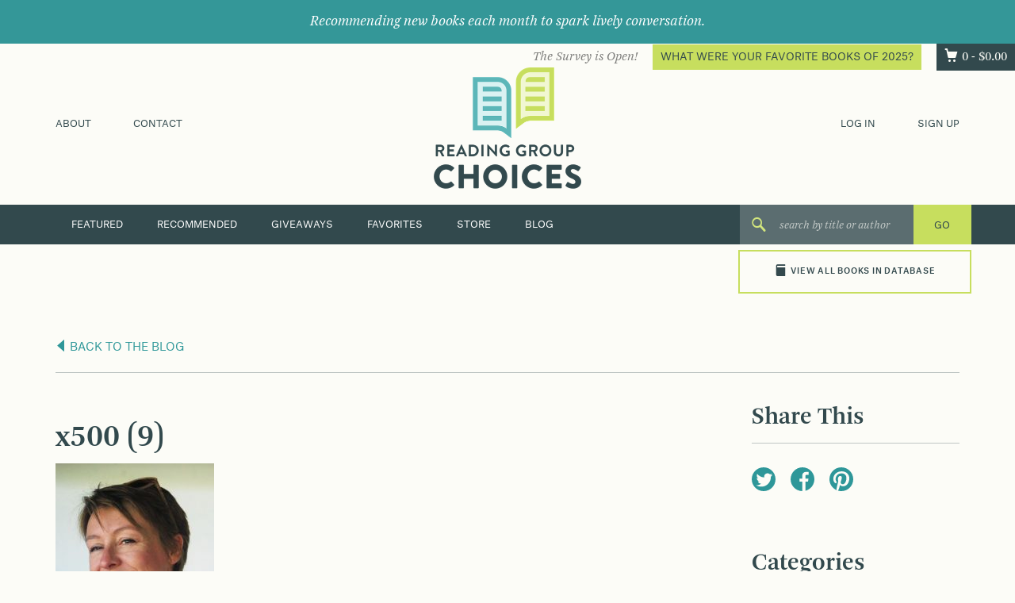

--- FILE ---
content_type: text/html; charset=UTF-8
request_url: https://readinggroupchoices.com/books/littlest-library/x500-9-2/
body_size: 10744
content:
<!DOCTYPE html>
<html lang="en-US">
<head>
<!-- <meta charset="UTF-8"> -->
<meta http-equiv="Content-Type" content="text/html;charset=utf-8" />
<meta name="viewport" content="width=device-width, initial-scale=1">
<link rel="profile" href="http://gmpg.org/xfn/11">
<link rel="pingback" href="https://readinggroupchoices.com/wp/xmlrpc.php">

<meta name="google-site-verification" content="dAafKYKSvV60WvL8OSn7Nxa2tkJLiTJmPa_dBJLYxZU" />
<meta name="google-site-verification" content="GGzNVrQPfiUIjWYbXXw6_NAQ1vmOZk3SRTIBHIfoUwo" />

<meta name="google-site-verification" content="gQVhGO_jDGwald3SngIRQgT8klzSIzZ5hmyphgpJof4" /> <!--current-->

<meta name='robots' content='index, follow, max-image-preview:large, max-snippet:-1, max-video-preview:-1' />
	<style>img:is([sizes="auto" i], [sizes^="auto," i]) { contain-intrinsic-size: 3000px 1500px }</style>
	
	<!-- This site is optimized with the Yoast SEO plugin v26.5 - https://yoast.com/wordpress/plugins/seo/ -->
	<title>x500 (9) &#8211; Reading Group Choices</title>
	<link rel="canonical" href="https://readinggroupchoices.com/books/littlest-library/x500-9-2/" />
	<meta property="og:locale" content="en_US" />
	<meta property="og:type" content="article" />
	<meta property="og:title" content="x500 (9) - Reading Group Choices" />
	<meta property="og:url" content="https://readinggroupchoices.com/books/littlest-library/x500-9-2/" />
	<meta property="og:site_name" content="Reading Group Choices" />
	<meta property="article:modified_time" content="2022-06-30T21:03:13+00:00" />
	<meta property="og:image" content="https://readinggroupchoices.com/books/littlest-library/x500-9-2" />
	<meta property="og:image:width" content="300" />
	<meta property="og:image:height" content="450" />
	<meta property="og:image:type" content="image/jpeg" />
	<meta name="twitter:card" content="summary_large_image" />
	<script type="application/ld+json" class="yoast-schema-graph">{"@context":"https://schema.org","@graph":[{"@type":"WebPage","@id":"https://readinggroupchoices.com/books/littlest-library/x500-9-2/","url":"https://readinggroupchoices.com/books/littlest-library/x500-9-2/","name":"x500 (9) - Reading Group Choices","isPartOf":{"@id":"https://readinggroupchoices.com/#website"},"primaryImageOfPage":{"@id":"https://readinggroupchoices.com/books/littlest-library/x500-9-2/#primaryimage"},"image":{"@id":"https://readinggroupchoices.com/books/littlest-library/x500-9-2/#primaryimage"},"thumbnailUrl":"https://readinggroupchoices.com/wp/wp-content/uploads/2022/06/x500-9-e1656622978912.jpeg","datePublished":"2022-06-30T21:02:53+00:00","dateModified":"2022-06-30T21:03:13+00:00","breadcrumb":{"@id":"https://readinggroupchoices.com/books/littlest-library/x500-9-2/#breadcrumb"},"inLanguage":"en-US","potentialAction":[{"@type":"ReadAction","target":["https://readinggroupchoices.com/books/littlest-library/x500-9-2/"]}]},{"@type":"ImageObject","inLanguage":"en-US","@id":"https://readinggroupchoices.com/books/littlest-library/x500-9-2/#primaryimage","url":"https://readinggroupchoices.com/wp/wp-content/uploads/2022/06/x500-9-e1656622978912.jpeg","contentUrl":"https://readinggroupchoices.com/wp/wp-content/uploads/2022/06/x500-9-e1656622978912.jpeg","width":300,"height":450,"caption":"Poppy Alexander is the author of The Littlest Library"},{"@type":"BreadcrumbList","@id":"https://readinggroupchoices.com/books/littlest-library/x500-9-2/#breadcrumb","itemListElement":[{"@type":"ListItem","position":1,"name":"Home","item":"https://readinggroupchoices.com/"},{"@type":"ListItem","position":2,"name":"THE LITTLEST LIBRARY","item":"https://readinggroupchoices.com/books/littlest-library/"},{"@type":"ListItem","position":3,"name":"x500 (9)"}]},{"@type":"WebSite","@id":"https://readinggroupchoices.com/#website","url":"https://readinggroupchoices.com/","name":"Reading Group Choices","description":"Reading Group Choices selects discussible books and suggests discussion topics for reading groups.","potentialAction":[{"@type":"SearchAction","target":{"@type":"EntryPoint","urlTemplate":"https://readinggroupchoices.com/?s={search_term_string}"},"query-input":{"@type":"PropertyValueSpecification","valueRequired":true,"valueName":"search_term_string"}}],"inLanguage":"en-US"}]}</script>
	<!-- / Yoast SEO plugin. -->


<link rel="alternate" type="application/rss+xml" title="Reading Group Choices &raquo; Feed" href="https://readinggroupchoices.com/feed/" />
<link rel="alternate" type="application/rss+xml" title="Reading Group Choices &raquo; Comments Feed" href="https://readinggroupchoices.com/comments/feed/" />
<script type="text/javascript" id="wpp-js" src="https://readinggroupchoices.com/wp/wp-content/plugins/wordpress-popular-posts/assets/js/wpp.min.js?ver=7.3.6" data-sampling="0" data-sampling-rate="100" data-api-url="https://readinggroupchoices.com/wp-json/wordpress-popular-posts" data-post-id="25220" data-token="fb1c1c8a45" data-lang="0" data-debug="0"></script>
<script type="text/javascript">
/* <![CDATA[ */
window._wpemojiSettings = {"baseUrl":"https:\/\/s.w.org\/images\/core\/emoji\/16.0.1\/72x72\/","ext":".png","svgUrl":"https:\/\/s.w.org\/images\/core\/emoji\/16.0.1\/svg\/","svgExt":".svg","source":{"concatemoji":"https:\/\/readinggroupchoices.com\/wp\/wp-includes\/js\/wp-emoji-release.min.js"}};
/*! This file is auto-generated */
!function(s,n){var o,i,e;function c(e){try{var t={supportTests:e,timestamp:(new Date).valueOf()};sessionStorage.setItem(o,JSON.stringify(t))}catch(e){}}function p(e,t,n){e.clearRect(0,0,e.canvas.width,e.canvas.height),e.fillText(t,0,0);var t=new Uint32Array(e.getImageData(0,0,e.canvas.width,e.canvas.height).data),a=(e.clearRect(0,0,e.canvas.width,e.canvas.height),e.fillText(n,0,0),new Uint32Array(e.getImageData(0,0,e.canvas.width,e.canvas.height).data));return t.every(function(e,t){return e===a[t]})}function u(e,t){e.clearRect(0,0,e.canvas.width,e.canvas.height),e.fillText(t,0,0);for(var n=e.getImageData(16,16,1,1),a=0;a<n.data.length;a++)if(0!==n.data[a])return!1;return!0}function f(e,t,n,a){switch(t){case"flag":return n(e,"\ud83c\udff3\ufe0f\u200d\u26a7\ufe0f","\ud83c\udff3\ufe0f\u200b\u26a7\ufe0f")?!1:!n(e,"\ud83c\udde8\ud83c\uddf6","\ud83c\udde8\u200b\ud83c\uddf6")&&!n(e,"\ud83c\udff4\udb40\udc67\udb40\udc62\udb40\udc65\udb40\udc6e\udb40\udc67\udb40\udc7f","\ud83c\udff4\u200b\udb40\udc67\u200b\udb40\udc62\u200b\udb40\udc65\u200b\udb40\udc6e\u200b\udb40\udc67\u200b\udb40\udc7f");case"emoji":return!a(e,"\ud83e\udedf")}return!1}function g(e,t,n,a){var r="undefined"!=typeof WorkerGlobalScope&&self instanceof WorkerGlobalScope?new OffscreenCanvas(300,150):s.createElement("canvas"),o=r.getContext("2d",{willReadFrequently:!0}),i=(o.textBaseline="top",o.font="600 32px Arial",{});return e.forEach(function(e){i[e]=t(o,e,n,a)}),i}function t(e){var t=s.createElement("script");t.src=e,t.defer=!0,s.head.appendChild(t)}"undefined"!=typeof Promise&&(o="wpEmojiSettingsSupports",i=["flag","emoji"],n.supports={everything:!0,everythingExceptFlag:!0},e=new Promise(function(e){s.addEventListener("DOMContentLoaded",e,{once:!0})}),new Promise(function(t){var n=function(){try{var e=JSON.parse(sessionStorage.getItem(o));if("object"==typeof e&&"number"==typeof e.timestamp&&(new Date).valueOf()<e.timestamp+604800&&"object"==typeof e.supportTests)return e.supportTests}catch(e){}return null}();if(!n){if("undefined"!=typeof Worker&&"undefined"!=typeof OffscreenCanvas&&"undefined"!=typeof URL&&URL.createObjectURL&&"undefined"!=typeof Blob)try{var e="postMessage("+g.toString()+"("+[JSON.stringify(i),f.toString(),p.toString(),u.toString()].join(",")+"));",a=new Blob([e],{type:"text/javascript"}),r=new Worker(URL.createObjectURL(a),{name:"wpTestEmojiSupports"});return void(r.onmessage=function(e){c(n=e.data),r.terminate(),t(n)})}catch(e){}c(n=g(i,f,p,u))}t(n)}).then(function(e){for(var t in e)n.supports[t]=e[t],n.supports.everything=n.supports.everything&&n.supports[t],"flag"!==t&&(n.supports.everythingExceptFlag=n.supports.everythingExceptFlag&&n.supports[t]);n.supports.everythingExceptFlag=n.supports.everythingExceptFlag&&!n.supports.flag,n.DOMReady=!1,n.readyCallback=function(){n.DOMReady=!0}}).then(function(){return e}).then(function(){var e;n.supports.everything||(n.readyCallback(),(e=n.source||{}).concatemoji?t(e.concatemoji):e.wpemoji&&e.twemoji&&(t(e.twemoji),t(e.wpemoji)))}))}((window,document),window._wpemojiSettings);
/* ]]> */
</script>
<style id='wp-emoji-styles-inline-css' type='text/css'>

	img.wp-smiley, img.emoji {
		display: inline !important;
		border: none !important;
		box-shadow: none !important;
		height: 1em !important;
		width: 1em !important;
		margin: 0 0.07em !important;
		vertical-align: -0.1em !important;
		background: none !important;
		padding: 0 !important;
	}
</style>
<link rel='stylesheet' id='wp-block-library-css' href='https://readinggroupchoices.com/wp/wp-includes/css/dist/block-library/style.min.css' type='text/css' media='all' />
<style id='classic-theme-styles-inline-css' type='text/css'>
/*! This file is auto-generated */
.wp-block-button__link{color:#fff;background-color:#32373c;border-radius:9999px;box-shadow:none;text-decoration:none;padding:calc(.667em + 2px) calc(1.333em + 2px);font-size:1.125em}.wp-block-file__button{background:#32373c;color:#fff;text-decoration:none}
</style>
<style id='global-styles-inline-css' type='text/css'>
:root{--wp--preset--aspect-ratio--square: 1;--wp--preset--aspect-ratio--4-3: 4/3;--wp--preset--aspect-ratio--3-4: 3/4;--wp--preset--aspect-ratio--3-2: 3/2;--wp--preset--aspect-ratio--2-3: 2/3;--wp--preset--aspect-ratio--16-9: 16/9;--wp--preset--aspect-ratio--9-16: 9/16;--wp--preset--color--black: #000000;--wp--preset--color--cyan-bluish-gray: #abb8c3;--wp--preset--color--white: #ffffff;--wp--preset--color--pale-pink: #f78da7;--wp--preset--color--vivid-red: #cf2e2e;--wp--preset--color--luminous-vivid-orange: #ff6900;--wp--preset--color--luminous-vivid-amber: #fcb900;--wp--preset--color--light-green-cyan: #7bdcb5;--wp--preset--color--vivid-green-cyan: #00d084;--wp--preset--color--pale-cyan-blue: #8ed1fc;--wp--preset--color--vivid-cyan-blue: #0693e3;--wp--preset--color--vivid-purple: #9b51e0;--wp--preset--gradient--vivid-cyan-blue-to-vivid-purple: linear-gradient(135deg,rgba(6,147,227,1) 0%,rgb(155,81,224) 100%);--wp--preset--gradient--light-green-cyan-to-vivid-green-cyan: linear-gradient(135deg,rgb(122,220,180) 0%,rgb(0,208,130) 100%);--wp--preset--gradient--luminous-vivid-amber-to-luminous-vivid-orange: linear-gradient(135deg,rgba(252,185,0,1) 0%,rgba(255,105,0,1) 100%);--wp--preset--gradient--luminous-vivid-orange-to-vivid-red: linear-gradient(135deg,rgba(255,105,0,1) 0%,rgb(207,46,46) 100%);--wp--preset--gradient--very-light-gray-to-cyan-bluish-gray: linear-gradient(135deg,rgb(238,238,238) 0%,rgb(169,184,195) 100%);--wp--preset--gradient--cool-to-warm-spectrum: linear-gradient(135deg,rgb(74,234,220) 0%,rgb(151,120,209) 20%,rgb(207,42,186) 40%,rgb(238,44,130) 60%,rgb(251,105,98) 80%,rgb(254,248,76) 100%);--wp--preset--gradient--blush-light-purple: linear-gradient(135deg,rgb(255,206,236) 0%,rgb(152,150,240) 100%);--wp--preset--gradient--blush-bordeaux: linear-gradient(135deg,rgb(254,205,165) 0%,rgb(254,45,45) 50%,rgb(107,0,62) 100%);--wp--preset--gradient--luminous-dusk: linear-gradient(135deg,rgb(255,203,112) 0%,rgb(199,81,192) 50%,rgb(65,88,208) 100%);--wp--preset--gradient--pale-ocean: linear-gradient(135deg,rgb(255,245,203) 0%,rgb(182,227,212) 50%,rgb(51,167,181) 100%);--wp--preset--gradient--electric-grass: linear-gradient(135deg,rgb(202,248,128) 0%,rgb(113,206,126) 100%);--wp--preset--gradient--midnight: linear-gradient(135deg,rgb(2,3,129) 0%,rgb(40,116,252) 100%);--wp--preset--font-size--small: 13px;--wp--preset--font-size--medium: 20px;--wp--preset--font-size--large: 36px;--wp--preset--font-size--x-large: 42px;--wp--preset--spacing--20: 0.44rem;--wp--preset--spacing--30: 0.67rem;--wp--preset--spacing--40: 1rem;--wp--preset--spacing--50: 1.5rem;--wp--preset--spacing--60: 2.25rem;--wp--preset--spacing--70: 3.38rem;--wp--preset--spacing--80: 5.06rem;--wp--preset--shadow--natural: 6px 6px 9px rgba(0, 0, 0, 0.2);--wp--preset--shadow--deep: 12px 12px 50px rgba(0, 0, 0, 0.4);--wp--preset--shadow--sharp: 6px 6px 0px rgba(0, 0, 0, 0.2);--wp--preset--shadow--outlined: 6px 6px 0px -3px rgba(255, 255, 255, 1), 6px 6px rgba(0, 0, 0, 1);--wp--preset--shadow--crisp: 6px 6px 0px rgba(0, 0, 0, 1);}:where(.is-layout-flex){gap: 0.5em;}:where(.is-layout-grid){gap: 0.5em;}body .is-layout-flex{display: flex;}.is-layout-flex{flex-wrap: wrap;align-items: center;}.is-layout-flex > :is(*, div){margin: 0;}body .is-layout-grid{display: grid;}.is-layout-grid > :is(*, div){margin: 0;}:where(.wp-block-columns.is-layout-flex){gap: 2em;}:where(.wp-block-columns.is-layout-grid){gap: 2em;}:where(.wp-block-post-template.is-layout-flex){gap: 1.25em;}:where(.wp-block-post-template.is-layout-grid){gap: 1.25em;}.has-black-color{color: var(--wp--preset--color--black) !important;}.has-cyan-bluish-gray-color{color: var(--wp--preset--color--cyan-bluish-gray) !important;}.has-white-color{color: var(--wp--preset--color--white) !important;}.has-pale-pink-color{color: var(--wp--preset--color--pale-pink) !important;}.has-vivid-red-color{color: var(--wp--preset--color--vivid-red) !important;}.has-luminous-vivid-orange-color{color: var(--wp--preset--color--luminous-vivid-orange) !important;}.has-luminous-vivid-amber-color{color: var(--wp--preset--color--luminous-vivid-amber) !important;}.has-light-green-cyan-color{color: var(--wp--preset--color--light-green-cyan) !important;}.has-vivid-green-cyan-color{color: var(--wp--preset--color--vivid-green-cyan) !important;}.has-pale-cyan-blue-color{color: var(--wp--preset--color--pale-cyan-blue) !important;}.has-vivid-cyan-blue-color{color: var(--wp--preset--color--vivid-cyan-blue) !important;}.has-vivid-purple-color{color: var(--wp--preset--color--vivid-purple) !important;}.has-black-background-color{background-color: var(--wp--preset--color--black) !important;}.has-cyan-bluish-gray-background-color{background-color: var(--wp--preset--color--cyan-bluish-gray) !important;}.has-white-background-color{background-color: var(--wp--preset--color--white) !important;}.has-pale-pink-background-color{background-color: var(--wp--preset--color--pale-pink) !important;}.has-vivid-red-background-color{background-color: var(--wp--preset--color--vivid-red) !important;}.has-luminous-vivid-orange-background-color{background-color: var(--wp--preset--color--luminous-vivid-orange) !important;}.has-luminous-vivid-amber-background-color{background-color: var(--wp--preset--color--luminous-vivid-amber) !important;}.has-light-green-cyan-background-color{background-color: var(--wp--preset--color--light-green-cyan) !important;}.has-vivid-green-cyan-background-color{background-color: var(--wp--preset--color--vivid-green-cyan) !important;}.has-pale-cyan-blue-background-color{background-color: var(--wp--preset--color--pale-cyan-blue) !important;}.has-vivid-cyan-blue-background-color{background-color: var(--wp--preset--color--vivid-cyan-blue) !important;}.has-vivid-purple-background-color{background-color: var(--wp--preset--color--vivid-purple) !important;}.has-black-border-color{border-color: var(--wp--preset--color--black) !important;}.has-cyan-bluish-gray-border-color{border-color: var(--wp--preset--color--cyan-bluish-gray) !important;}.has-white-border-color{border-color: var(--wp--preset--color--white) !important;}.has-pale-pink-border-color{border-color: var(--wp--preset--color--pale-pink) !important;}.has-vivid-red-border-color{border-color: var(--wp--preset--color--vivid-red) !important;}.has-luminous-vivid-orange-border-color{border-color: var(--wp--preset--color--luminous-vivid-orange) !important;}.has-luminous-vivid-amber-border-color{border-color: var(--wp--preset--color--luminous-vivid-amber) !important;}.has-light-green-cyan-border-color{border-color: var(--wp--preset--color--light-green-cyan) !important;}.has-vivid-green-cyan-border-color{border-color: var(--wp--preset--color--vivid-green-cyan) !important;}.has-pale-cyan-blue-border-color{border-color: var(--wp--preset--color--pale-cyan-blue) !important;}.has-vivid-cyan-blue-border-color{border-color: var(--wp--preset--color--vivid-cyan-blue) !important;}.has-vivid-purple-border-color{border-color: var(--wp--preset--color--vivid-purple) !important;}.has-vivid-cyan-blue-to-vivid-purple-gradient-background{background: var(--wp--preset--gradient--vivid-cyan-blue-to-vivid-purple) !important;}.has-light-green-cyan-to-vivid-green-cyan-gradient-background{background: var(--wp--preset--gradient--light-green-cyan-to-vivid-green-cyan) !important;}.has-luminous-vivid-amber-to-luminous-vivid-orange-gradient-background{background: var(--wp--preset--gradient--luminous-vivid-amber-to-luminous-vivid-orange) !important;}.has-luminous-vivid-orange-to-vivid-red-gradient-background{background: var(--wp--preset--gradient--luminous-vivid-orange-to-vivid-red) !important;}.has-very-light-gray-to-cyan-bluish-gray-gradient-background{background: var(--wp--preset--gradient--very-light-gray-to-cyan-bluish-gray) !important;}.has-cool-to-warm-spectrum-gradient-background{background: var(--wp--preset--gradient--cool-to-warm-spectrum) !important;}.has-blush-light-purple-gradient-background{background: var(--wp--preset--gradient--blush-light-purple) !important;}.has-blush-bordeaux-gradient-background{background: var(--wp--preset--gradient--blush-bordeaux) !important;}.has-luminous-dusk-gradient-background{background: var(--wp--preset--gradient--luminous-dusk) !important;}.has-pale-ocean-gradient-background{background: var(--wp--preset--gradient--pale-ocean) !important;}.has-electric-grass-gradient-background{background: var(--wp--preset--gradient--electric-grass) !important;}.has-midnight-gradient-background{background: var(--wp--preset--gradient--midnight) !important;}.has-small-font-size{font-size: var(--wp--preset--font-size--small) !important;}.has-medium-font-size{font-size: var(--wp--preset--font-size--medium) !important;}.has-large-font-size{font-size: var(--wp--preset--font-size--large) !important;}.has-x-large-font-size{font-size: var(--wp--preset--font-size--x-large) !important;}
:where(.wp-block-post-template.is-layout-flex){gap: 1.25em;}:where(.wp-block-post-template.is-layout-grid){gap: 1.25em;}
:where(.wp-block-columns.is-layout-flex){gap: 2em;}:where(.wp-block-columns.is-layout-grid){gap: 2em;}
:root :where(.wp-block-pullquote){font-size: 1.5em;line-height: 1.6;}
</style>
<style id='woocommerce-inline-inline-css' type='text/css'>
.woocommerce form .form-row .required { visibility: visible; }
</style>
<link rel='stylesheet' id='crp-style-rounded-thumbs-css' href='https://readinggroupchoices.com/wp/wp-content/plugins/contextual-related-posts/css/rounded-thumbs.min.css' type='text/css' media='all' />
<style id='crp-style-rounded-thumbs-inline-css' type='text/css'>

			.crp_related.crp-rounded-thumbs a {
				width: 150px;
                height: 150px;
				text-decoration: none;
			}
			.crp_related.crp-rounded-thumbs img {
				max-width: 150px;
				margin: auto;
			}
			.crp_related.crp-rounded-thumbs .crp_title {
				width: 100%;
			}
			
</style>
<link rel='stylesheet' id='wordpress-popular-posts-css-css' href='https://readinggroupchoices.com/wp/wp-content/plugins/wordpress-popular-posts/assets/css/wpp.css' type='text/css' media='all' />
<link rel='stylesheet' id='brands-styles-css' href='https://readinggroupchoices.com/wp/wp-content/plugins/woocommerce/assets/css/brands.css' type='text/css' media='all' />
<link rel='stylesheet' id='rgc-style-css' href='https://readinggroupchoices.com/assets/css/style.css?id=69154ff5709e5bf36a36' type='text/css' media='all' />
<script type="text/javascript" src="https://readinggroupchoices.com/wp/wp-includes/js/jquery/jquery.min.js" id="jquery-core-js"></script>
<script type="text/javascript" src="https://readinggroupchoices.com/wp/wp-includes/js/jquery/jquery-migrate.min.js" id="jquery-migrate-js"></script>
<script type="text/javascript" src="https://readinggroupchoices.com/wp/wp-content/plugins/woocommerce/assets/js/jquery-blockui/jquery.blockUI.min.js" id="wc-jquery-blockui-js" defer="defer" data-wp-strategy="defer"></script>
<script type="text/javascript" src="https://readinggroupchoices.com/wp/wp-content/plugins/woocommerce/assets/js/js-cookie/js.cookie.min.js" id="wc-js-cookie-js" defer="defer" data-wp-strategy="defer"></script>
<script type="text/javascript" id="woocommerce-js-extra">
/* <![CDATA[ */
var woocommerce_params = {"ajax_url":"\/wp\/wp-admin\/admin-ajax.php","wc_ajax_url":"\/?wc-ajax=%%endpoint%%","i18n_password_show":"Show password","i18n_password_hide":"Hide password"};
/* ]]> */
</script>
<script type="text/javascript" src="https://readinggroupchoices.com/wp/wp-content/plugins/woocommerce/assets/js/frontend/woocommerce.min.js" id="woocommerce-js" defer="defer" data-wp-strategy="defer"></script>
<script type="text/javascript" src="https://readinggroupchoices.com/wp/wp-content/plugins/woocommerce-quantity-increment/assets/js/wc-quantity-increment.min.js" id="wcqi-js-js"></script>
<link rel="https://api.w.org/" href="https://readinggroupchoices.com/wp-json/" /><link rel="alternate" title="JSON" type="application/json" href="https://readinggroupchoices.com/wp-json/wp/v2/media/25220" /><link rel="EditURI" type="application/rsd+xml" title="RSD" href="https://readinggroupchoices.com/wp/xmlrpc.php?rsd" />

<link rel='shortlink' href='https://readinggroupchoices.com/?p=25220' />
<link rel="alternate" title="oEmbed (JSON)" type="application/json+oembed" href="https://readinggroupchoices.com/wp-json/oembed/1.0/embed?url=https%3A%2F%2Freadinggroupchoices.com%2Fbooks%2Flittlest-library%2Fx500-9-2%2F" />
<link rel="alternate" title="oEmbed (XML)" type="text/xml+oembed" href="https://readinggroupchoices.com/wp-json/oembed/1.0/embed?url=https%3A%2F%2Freadinggroupchoices.com%2Fbooks%2Flittlest-library%2Fx500-9-2%2F&#038;format=xml" />
            <style id="wpp-loading-animation-styles">@-webkit-keyframes bgslide{from{background-position-x:0}to{background-position-x:-200%}}@keyframes bgslide{from{background-position-x:0}to{background-position-x:-200%}}.wpp-widget-block-placeholder,.wpp-shortcode-placeholder{margin:0 auto;width:60px;height:3px;background:#dd3737;background:linear-gradient(90deg,#dd3737 0%,#571313 10%,#dd3737 100%);background-size:200% auto;border-radius:3px;-webkit-animation:bgslide 1s infinite linear;animation:bgslide 1s infinite linear}</style>
            <!-- Google tag (gtag.js) -->
<script async src="https://www.googletagmanager.com/gtag/js?id=G-3YG9SXQYNP"></script>
<script>
  window.dataLayer = window.dataLayer || [];
  function gtag(){dataLayer.push(arguments);}
  gtag('js', new Date());

  gtag('config', 'G-3YG9SXQYNP');
</script>	<noscript><style>.woocommerce-product-gallery{ opacity: 1 !important; }</style></noscript>
	</head>

<body class="attachment wp-singular attachment-template-default single single-attachment postid-25220 attachmentid-25220 attachment-jpeg wp-theme-rgc theme-rgc woocommerce-no-js group-blog">
<div id="page" class="site">

    <div class="celebrate">
        <div class="center">
            <em>Recommending new books each month to spark lively conversation.</em>
        </div>
    </div>

	<header id="masthead" class="site-header" role="banner">
        <div class="take-a-tour">
                            <span class="hidden-xs hidden-is">
                    <em>The Survey is Open!</em> <a href="https://readinggroupchoices.com/favorite-books-survey/" class="btn btn-primary small header-callout" title="What Were Your Favorite Books of 2025?">What Were Your Favorite Books of 2025?</a>
                </span>
                        <a class="cart-contents ss-cart" href="https://readinggroupchoices.com/cart/" title="View your shopping cart">0 - <span class="woocommerce-Price-amount amount"><bdi><span class="woocommerce-Price-currencySymbol">&#36;</span>0.00</bdi></span></a>
        </div>
		<div class="container">
            <div class="visible-xs text-center">
                <nav class="secondary">
                    <div class="menu-header-top-mobile-container"><ul id="menu-header-top-mobile" class="flex-justify menu_mobile-top"><li id="menu-item-44" class="menu-item menu-item-type-post_type menu-item-object-page menu-item-44"><a href="https://readinggroupchoices.com/about/">About</a></li>
<li id="menu-item-43" class="menu-item menu-item-type-post_type menu-item-object-page menu-item-43"><a href="https://readinggroupchoices.com/contact/">Contact</a></li>
<li><a href="https://readinggroupchoices.com/my-account/?action=log_in">Log In</a></li><li><a href="https://readinggroupchoices.com/my-account/?action=sign_up">Sign Up</a></li></ul></div>                </nav>
            </div>
			<div class="row relative vertical-center">
				<div class="col-sm-3 hidden-xs hidden-is">
            <nav id="top-left-navigation" class="secondary" role="navigation">
                <div class="menu-header-top-left-menu-container"><ul id="menu-header-top-left-menu" class="menu"><li id="menu-item-21" class="menu-item menu-item-type-post_type menu-item-object-page menu-item-21"><a href="https://readinggroupchoices.com/about/">About</a></li>
<li id="menu-item-20" class="menu-item menu-item-type-post_type menu-item-object-page menu-item-20"><a href="https://readinggroupchoices.com/contact/">Contact</a></li>
</ul></div>            </nav>
				</div>
                <div class="col-is-12 col-sm-6 text-center">
                    <div class="site-branding">
                                                    <p class="site-title">
                                <a href="https://readinggroupchoices.com/" rel="home">
                                                                                <span class="sr-only">Reading Group Choices selects discussible books and suggests discussion topics for reading groups.</span>
                                                                            <img src="https://readinggroupchoices.com/wp/wp-content/uploads/2016/02/logo.png" height="152.5" width="186">
                                </a>
                            </p>
                                            </div><!-- .site-branding -->
                </div>
                <div class="col-sm-3 hidden-xs hidden-is text-right">
                                                                <nav id="top-right-navigation" class="secondary" role="navigation">
                            <ul>
                                <li><a href="https://readinggroupchoices.com/my-account/?action=log_in">Log In</a></li>
                                <li><a href="https://readinggroupchoices.com/my-account/?action=sign_up">Sign Up</a></li>
                            </ul>
                        </nav>
                                    </div>
			</div>
		</div> <!-- .container-->
        <nav class="primary">
            <div class="container">
                <div class="row">
                    <div class="col-md-9">
                        <div class="menu-primary-menu-container"><ul id="menu-primary-menu" class="menu"><li id="menu-item-145" class="menu-item menu-item-type-post_type menu-item-object-page menu-item-home menu-item-145"><a href="https://readinggroupchoices.com/">Featured</a></li>
<li id="menu-item-37" class="menu-item menu-item-type-post_type menu-item-object-page menu-item-37"><a href="https://readinggroupchoices.com/recommended-books/">Recommended</a></li>
<li id="menu-item-193" class="hidden-md hidden-xs menu-item menu-item-type-post_type_archive menu-item-object-contest menu-item-193"><a href="https://readinggroupchoices.com/giveaways/">Giveaways</a></li>
<li id="menu-item-2743" class="menu-item menu-item-type-custom menu-item-object-custom menu-item-2743"><a href="/favorites">Favorites</a></li>
<li id="menu-item-315" class="visible-xs-inline-block hidden-sm visible-md-inline-block menu-item menu-item-type-custom menu-item-object-custom menu-item-has-children menu-item-315"><a href="#">More</a>
<ul class="sub-menu">
	<li id="menu-item-316" class="menu-item menu-item-type-post_type_archive menu-item-object-contest menu-item-316"><a href="https://readinggroupchoices.com/giveaways/">Giveaways</a></li>
	<li id="menu-item-317" class="menu-item menu-item-type-post_type menu-item-object-page menu-item-317"><a href="https://readinggroupchoices.com/bookmark-book-group-blog/">Blog</a></li>
	<li id="menu-item-318" class="menu-item menu-item-type-post_type menu-item-object-page menu-item-318"><a href="https://readinggroupchoices.com/store/">Store</a></li>
</ul>
</li>
<li id="menu-item-39" class="hidden-md hidden-xs menu-item menu-item-type-post_type menu-item-object-page menu-item-39"><a href="https://readinggroupchoices.com/store/">Store</a></li>
<li id="menu-item-34" class="hidden-md hidden-xs menu-item menu-item-type-post_type menu-item-object-page menu-item-34"><a href="https://readinggroupchoices.com/bookmark-book-group-blog/">Blog</a></li>
</ul></div>                    </div>
                    <div id="mobile-navigation-wrap">
                                                <select class="mobile-navigation">
                                                            <option value="https://readinggroupchoices.com/">Featured Books</option>
                                                            <option value="https://readinggroupchoices.com/recommended-books/">Recommended Books</option>
                                                            <option value="https://readinggroupchoices.com/?page_id=26">New Books</option>
                                                            <option value="/favorites">Favorites</option>
                                                            <option value="https://readinggroupchoices.com/giveaways/">Giveaways</option>
                                                            <option value="https://readinggroupchoices.com/bookmark-book-group-blog/">Blog</option>
                                                            <option value="https://readinggroupchoices.com/store/">Store</option>
                                                            <option value="/search-books">All Books</option>
                                                    </select>
                    </div>
                    <div class="col-xs-6 col-xs-push-6 col-md-3 col-md-push-0 search-holder">
                        <form method="get" id="searchform" class="search-form" action="https://readinggroupchoices.com/">
    <i class="ss-icon ss-search"></i>
    <input type="text" value="" name="s" id="s" class="search-text" placeholder="search by title or author">
    <input type="hidden" name="post_type" value="book">
    <input type="submit" id="searchsubmit" class="submit btn-primary" value="GO" />
    <!--
    <div class="search_tips-container hidden-xs">
        <a href="#" data-toggle="modal" data-target="#search_tips">Search Tips</a>
    </div>
    -->
</form>

    <div id="search_tips" class="search-tips modal fade hidden-xs">
        <div class="modal-dialog">
            <div class="modal-content">
                <div class="modal-header">
                    <button type="button" class="close" data-dismiss="modal" aria-label="Close"><span aria-hidden="true">&times;</span></button>
                    <h4 class="modal-title">Search Tips</h4>
                </div>
                <div class="modal-body">
                    <p>Searching is easy! Type in a keyword, phrase, or exact wording and you will be directed to the results. You can also click on &#8220;view all books&#8221; beneath the search box to run a more advanced search, and to scroll through all of the books in our database.</p>
                </div>
            </div>
        </div>
    </div>
                    </div>
                    <div class="col-xs-6 col-xs-pull-6 visible-sm visible-xs mobile-books-holder">
                        <div class="view-all-books"><a href="/search-books"><span class="ss-icon ss-book"></span>View All Books in Database</a></div>
                    </div>
                </div>
            </div>
        </nav>
        <div class="container">
            <div class="row">
                <div class="view-all-books hidden-sm hidden-xs"><a href="/search-books"><span class="ss-icon ss-book"></span>View All Books in Database</a></div>
            </div>
        </div>
	</header><!-- #masthead -->
        
    
	<div id="content" class="site-content ">

	<div id="primary" class="content-area">
		<main id="main" class="site-main" role="main">



		<div class="container">

      <header class="single-book_header">
                  <a href="https://readinggroupchoices.com/bookmark-book-group-blog/" title="Back to the Blog" class="nav-link"><i class="ss-icon ss-directleft"></i> Back to the Blog</a>
          <hr>
              </header>
              <div class="row">
          <div class="col-sm-9">
            
            
<article id="post-25220" class="post-25220 attachment type-attachment status-inherit hentry">
	<header class="entry-header">
		<h1 class="entry-title">x500 (9)</h1>	</header><!-- .entry-header -->

	<!-- 	 -->

	<div class="entry-content archive-content">
		<p class="attachment"><a href='https://readinggroupchoices.com/wp/wp-content/uploads/2022/06/x500-9-e1656622978912.jpeg'><img decoding="async" width="200" height="300" src="https://readinggroupchoices.com/wp/wp-content/uploads/2022/06/x500-9-200x300.jpeg" class="attachment-medium size-medium" alt="Poppy Alexander is the author of The Littlest Library" srcset="https://readinggroupchoices.com/wp/wp-content/uploads/2022/06/x500-9-200x300.jpeg 200w, https://readinggroupchoices.com/wp/wp-content/uploads/2022/06/x500-9-170x255.jpeg 170w, https://readinggroupchoices.com/wp/wp-content/uploads/2022/06/x500-9-e1656622978912.jpeg 300w" sizes="(max-width: 200px) 100vw, 200px" /></a></p>
	</div><!-- .entry-content -->

</article><!-- #post-## -->

            
	<nav class="navigation post-navigation" aria-label="Posts">
		<h2 class="screen-reader-text">Post navigation</h2>
		<div class="nav-links"><div class="nav-previous"><a href="https://readinggroupchoices.com/books/littlest-library/" rel="prev">Previous Post</a></div></div>
	</nav>
            <div class="clearfix"></div>
            <hr>
                      </div>
          <div class="col-sm-3">
            
<aside id="secondary" class="widget-area" role="complementary">
                    <section id="social_sharing" class="widget widget_social-sharing">
            <h2 class="widget-title">Share This</h2>
            <ul class="social-links">
                <li><a href="https://twitter.com/share?url=https://readinggroupchoices.com/books/littlest-library/x500-9-2/>&text=x500 (9)"><img src="/assets/img/twitter.svg"></a></li>
                <li><a href="http://www.facebook.com/sharer.php?u=https://readinggroupchoices.com/books/littlest-library/x500-9-2/"><img src="/assets/img/facebook.svg"></a></li>
                <li><a href="https://pinterest.com/pin/create/bookmarklet/?media=&url=https://readinggroupchoices.com/books/littlest-library/x500-9-2/ &description=x500 (9)>"><img src="/assets/img/pinterest.svg"></a></li>
            </ul>
        </section>
        <section id="categories-2" class="widget widget_categories"><h2 class="widget-title">Categories</h2>
			<ul>
					<li class="cat-item cat-item-1704"><a href="https://readinggroupchoices.com/category/advice/">Advice</a>
</li>
	<li class="cat-item cat-item-1706"><a href="https://readinggroupchoices.com/category/annual-favorite-books/">Annual Favorite Books</a>
</li>
	<li class="cat-item cat-item-1733"><a href="https://readinggroupchoices.com/category/author-interviews/">Author Interviews</a>
</li>
	<li class="cat-item cat-item-1972"><a href="https://readinggroupchoices.com/category/book-a-day/">Book a Day</a>
</li>
	<li class="cat-item cat-item-1922"><a href="https://readinggroupchoices.com/category/book-group-city-tour/">Book Group City Tour</a>
</li>
	<li class="cat-item cat-item-1923"><a href="https://readinggroupchoices.com/category/book-group-store-tour/">Book Group Store Tour</a>
</li>
	<li class="cat-item cat-item-1"><a href="https://readinggroupchoices.com/category/uncategorized/">Bookmark</a>
</li>
	<li class="cat-item cat-item-1971"><a href="https://readinggroupchoices.com/category/featured/">Featured Books</a>
</li>
	<li class="cat-item cat-item-2068"><a href="https://readinggroupchoices.com/category/giveaway-winner/">Giveaway Winner</a>
</li>
	<li class="cat-item cat-item-1975"><a href="https://readinggroupchoices.com/category/news/">News</a>
</li>
	<li class="cat-item cat-item-1998"><a href="https://readinggroupchoices.com/category/reeses-book-club-picks/">Reese&#039;s Book Club Picks</a>
</li>
	<li class="cat-item cat-item-1705"><a href="https://readinggroupchoices.com/category/events/">RGC Events</a>
</li>
	<li class="cat-item cat-item-1497"><a href="https://readinggroupchoices.com/category/spotlight-book-groups/">Spotlight Book Groups</a>
</li>
	<li class="cat-item cat-item-13"><a href="https://readinggroupchoices.com/category/themed-book-lists/">Themed Book Lists</a>
</li>
	<li class="cat-item cat-item-1703"><a href="https://readinggroupchoices.com/category/wnba-great-group-reads/">WNBA Great Group Reads</a>
</li>
			</ul>

			</section><section id="widget_crp-2" class="widget crp_posts_list_widget"><h2 class="widget-title">Related Posts</h2><div id="crp_related"><p>No related posts found</p></div></section>        
    <!--Ad Block-->
            <div class="footer-ad-block row">
            <div class="text-center col-xs-12">

                
            </div>
        </div>
    
</aside><!-- #secondary -->
          </div>
        </div>
      		</div>

		</main><!-- #main -->
	</div><!-- #primary -->


	</div><!-- #content -->
			<footer class="secondary-global-footer">
            <div class="container">

                <div class="has-bottom-border">
                    <h2>January Book Selections</h2>
                </div>
   
                                     <div class="row module_three-buckets">
                                                                                                                <div class="col-sm-6 col-sm-offset-3 col-md-4 col-md-offset-0 bucket text-center">
                                    <h4>Featured Books</h4>
                                    <p>Something for everyone.</p>
                                    <p><a href="/" class="btn btn-tertiary">Browse Featured Books</a></p>
                                </div>
                                                                                                                                            <div class="col-sm-6 col-sm-offset-3 col-md-4 col-md-offset-0 bucket text-center">
                                    <h4>Recommended Books</h4>
                                    <p>Books we highly recommend.</p>
                                    <p><a href="/recommended-books" class="btn btn-tertiary">Browse Recommended Books</a></p>
                                </div>
                                                                                                                                            <div class="col-sm-6 col-sm-offset-3 col-md-4 col-md-offset-0 bucket text-center">
                                    <h4>Giveaways</h4>
                                    <p>Enter to win free books!</p>
                                    <p><a href="/contests" class="btn btn-tertiary">Enter Giveaways</a></p>
                                </div>
                                                                         </div>
                                <div class="row">
                    <div class="col-sm-6 col-sm-offset-3">
                        <hr class="margin-60">
                    </div>
                </div>
                                                    <div class="row">
                        <div class="text-center wysiwyg-content">
                            <!-- <p><img class="alignleft size-full wp-image-158" src="/assets/img/contests-img.png" alt="contests-img" width="48" height="31"> Also, don’t forget to register for any of our <a href="https://readinggroupchoices.com/giveaways/">January Contests!</a></p> -->

                            <span class="contest-footer">Also, don’t forget to register for any of our <a href="https://readinggroupchoices.com/giveaways/">January Giveaways!</a></span>

                        </div>
                    </div>
                            </div>
                                        <section class="module_calls-to-action">
                    <div class="container-fluid">
                        <div class="row row-eq-height">
                                                            <div class="col-sm-6 cta">
                                    <a href="/my-account/?action=sign_up">
                                        <h3 class="cta-title">Sign Up For Reading Group Choices</h3>
                                    </a>
                                </div>
                                                            <div class="col-sm-6 cta">
                                    <a href="/giveaways">
                                        <h3 class="cta-title">Shop our Annual Print Editions</h3>
                                    </a>
                                </div>
                                                    </div>
                    </div>
                </section>
                    </footer>
	    <footer class="site-about">
        <div class="container">
            <div class="line-container">
              <div class="line-center">
                  <img src="/assets/img/logo-simple-small.png" height="41" width="52" alt="RGC Logo">
              </div>
            </div>
            <div class="row">
                <div class="col-sm-8 col-sm-offset-2 col-md-6 col-md-offset-3 text-center">
                    <p><strong>Reading Group Choices</strong> features a curated collection of the latest book recommendations for your reading group. <a href="https://readinggroupchoices.com/about/"><em>learn more</em></a></p>
                </div>
            </div>
        </div>
    </footer>

    
	<footer id="colophon" class="site-footer" role="contentinfo">
		<div class="container">

					<nav class="primary">
						<div class="menu-primary-menu-container"><ul id="menu-primary-menu-1" class="menu"><li class="menu-item menu-item-type-post_type menu-item-object-page menu-item-home menu-item-145"><a href="https://readinggroupchoices.com/">Featured</a></li>
<li class="menu-item menu-item-type-post_type menu-item-object-page menu-item-37"><a href="https://readinggroupchoices.com/recommended-books/">Recommended</a></li>
<li class="hidden-md hidden-xs menu-item menu-item-type-post_type_archive menu-item-object-contest menu-item-193"><a href="https://readinggroupchoices.com/giveaways/">Giveaways</a></li>
<li class="menu-item menu-item-type-custom menu-item-object-custom menu-item-2743"><a href="/favorites">Favorites</a></li>
<li class="visible-xs-inline-block hidden-sm visible-md-inline-block menu-item menu-item-type-custom menu-item-object-custom menu-item-has-children menu-item-315"><a href="#">More</a>
<ul class="sub-menu">
	<li class="menu-item menu-item-type-post_type_archive menu-item-object-contest menu-item-316"><a href="https://readinggroupchoices.com/giveaways/">Giveaways</a></li>
	<li class="menu-item menu-item-type-post_type menu-item-object-page menu-item-317"><a href="https://readinggroupchoices.com/bookmark-book-group-blog/">Blog</a></li>
	<li class="menu-item menu-item-type-post_type menu-item-object-page menu-item-318"><a href="https://readinggroupchoices.com/store/">Store</a></li>
</ul>
</li>
<li class="hidden-md hidden-xs menu-item menu-item-type-post_type menu-item-object-page menu-item-39"><a href="https://readinggroupchoices.com/store/">Store</a></li>
<li class="hidden-md hidden-xs menu-item menu-item-type-post_type menu-item-object-page menu-item-34"><a href="https://readinggroupchoices.com/bookmark-book-group-blog/">Blog</a></li>
</ul></div>					</nav>
					<div class="site-info text-center">
						<nav class="social">
							<ul>
																	<li><a href="https://www.facebook.com/Reading-Group-Choices-175693438314/" title="Reading Group Choices on Facebook" target="_blank"><img src="/assets/img/facebook.svg"></a></li>
																                                                                    <li><a href="https://www.instagram.com/readinggroupchoices/" title="Reading Group Choices on Instagram" target="_blank"><img src="/assets/img/instagram.svg"></a></li>
                                							</ul>
						</nav>
						<p>&copy;2026 Reading Group Choices. All rights reserved.</p>
											</div><!-- .site-info -->

		</div>
	</footer><!-- #colophon -->
</div><!-- #page -->

<script type="speculationrules">
{"prefetch":[{"source":"document","where":{"and":[{"href_matches":"\/*"},{"not":{"href_matches":["\/wp\/wp-*.php","\/wp\/wp-admin\/*","\/wp\/wp-content\/uploads\/*","\/wp\/wp-content\/*","\/wp\/wp-content\/plugins\/*","\/wp\/wp-content\/themes\/rgc\/*","\/*\\?(.+)"]}},{"not":{"selector_matches":"a[rel~=\"nofollow\"]"}},{"not":{"selector_matches":".no-prefetch, .no-prefetch a"}}]},"eagerness":"conservative"}]}
</script>
	<script type='text/javascript'>
		(function () {
			var c = document.body.className;
			c = c.replace(/woocommerce-no-js/, 'woocommerce-js');
			document.body.className = c;
		})();
	</script>
	<link rel='stylesheet' id='wc-stripe-blocks-checkout-style-css' href='https://readinggroupchoices.com/wp/wp-content/plugins/woocommerce-gateway-stripe/build/upe-blocks.css' type='text/css' media='all' />
<link rel='stylesheet' id='wc-blocks-style-css' href='https://readinggroupchoices.com/wp/wp-content/plugins/woocommerce/assets/client/blocks/wc-blocks.css' type='text/css' media='all' />
<script type="text/javascript" src="https://readinggroupchoices.com/wp/wp-content/plugins/woocommerce-table-rate-shipping/assets/js/frontend-checkout.min.js" id="woocommerce_shipping_table_rate_checkout-js"></script>
<script type="text/javascript" src="https://readinggroupchoices.com/assets/js/app.js?id=5cd3bce646ce67561995" id="rgc-scripts-js"></script>
<script type="text/javascript" src="https://readinggroupchoices.com/wp/wp-content/plugins/woocommerce/assets/js/sourcebuster/sourcebuster.min.js" id="sourcebuster-js-js"></script>
<script type="text/javascript" id="wc-order-attribution-js-extra">
/* <![CDATA[ */
var wc_order_attribution = {"params":{"lifetime":1.0e-5,"session":30,"base64":false,"ajaxurl":"https:\/\/readinggroupchoices.com\/wp\/wp-admin\/admin-ajax.php","prefix":"wc_order_attribution_","allowTracking":true},"fields":{"source_type":"current.typ","referrer":"current_add.rf","utm_campaign":"current.cmp","utm_source":"current.src","utm_medium":"current.mdm","utm_content":"current.cnt","utm_id":"current.id","utm_term":"current.trm","utm_source_platform":"current.plt","utm_creative_format":"current.fmt","utm_marketing_tactic":"current.tct","session_entry":"current_add.ep","session_start_time":"current_add.fd","session_pages":"session.pgs","session_count":"udata.vst","user_agent":"udata.uag"}};
/* ]]> */
</script>
<script type="text/javascript" src="https://readinggroupchoices.com/wp/wp-content/plugins/woocommerce/assets/js/frontend/order-attribution.min.js" id="wc-order-attribution-js"></script>

</body>
</html>
